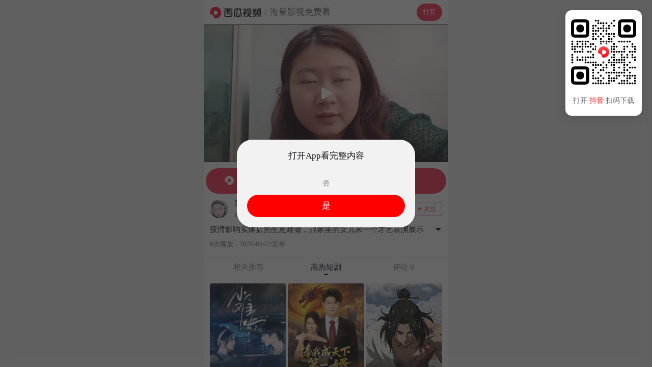

--- FILE ---
content_type: application/javascript
request_url: https://lf3-cdn-tos.bdxiguastatic.com/obj/ixigua-static/xigua-wap/static/js/5127.cdc256a1.js
body_size: 9248
content:
/*! For license information please see 5127.cdc256a1.js.LICENSE.txt */
!function(t,e){"object"==typeof module&&"object"==typeof module.exports?e():"function"==typeof define&&define.amd?define([],e):(t="undefined"!=typeof globalThis?globalThis:t||self)&&e()}(this,function(){"use strict";"object"==typeof window&&(window.openRedirect={version:"1.2.12",webpackPluginVersion:"3.4.13",reportOnly:!0})}),function(t,e){"object"==typeof exports&&"undefined"!=typeof module?e(exports):"function"==typeof define&&define.amd?define(["exports"],e):e((t="undefined"!=typeof globalThis?globalThis:t||self).xss={})}(this,function(t){"use strict";var e=function(){return e=Object.assign||function(t){for(var e,r=1,n=arguments.length;r<n;r++)for(var o in e=arguments[r])Object.prototype.hasOwnProperty.call(e,o)&&(t[o]=e[o]);return t},e.apply(this,arguments)};function r(t,e,r){if(r||2===arguments.length)for(var n,o=0,i=e.length;o<i;o++)!n&&o in e||(n||(n=Array.prototype.slice.call(e,0,o)),n[o]=e[o]);return t.concat(n||Array.prototype.slice.call(e))}var n=/[^a-zA-Z0-9\\_:.-]/gim,o=/</g,i=/>/g,s=/&#([a-zA-Z0-9]*);?/gim,a=/&quot;/g,c=/&colon;?/gim,l=/&newline;?/gim,u=/((j\s*a\s*v\s*a|v\s*b|l\s*i\s*v\s*e)\s*s\s*c\s*r\s*i\s*p\s*t\s*|m\s*o\s*c\s*h\s*a):/gi,f=/u\s*r\s*l\s*\(.*/gi,h=/e\s*x\s*p\s*r\s*e\s*s\s*s\s*i\s*o\s*n\s*\(.*/gi,g=/"/g,p=function(t){return t.replace(o,"&lt;").replace(i,"&gt;")},d=function(t,e){var r,n;for(r=0,n=t.length;r<n;r++)if(t[r]===e)return r;return-1},v=function(t,e,r){var n,o;for(n=0,o=t.length;n<o;n++)e.call(r,t[n],n,t)},b=function(t,e,r){var n,o;for(n=0,o=t.length;n<o;n++)if(e.call(r,t[n],n,t))return!0;return!1},m=function(t){return t.replace(/(^\s*)|(\s*$)/g,"")},y=function(t,e){if("string"==typeof t)return-1!==t.indexOf(e);for(var r=0;r<t.length;r++)if(t[r]===e)return!0;return!1},_=function(t){var e=/\s|\n|\t/.exec(t);return e?e.index:-1},w=function(t){for(var e={},r=[],n=0;n<t.length;n++)e[t[n]]||(r.push(t[n]),e[t[n]]=!0);return r},x=function(t){for(var e=[],r=0;r<t.length;r++)e.push(t[r]);return e},S=function(t){var e=[];for(var r in t)e.push(r);return e};function C(t){return null==t}function A(t){var e,r=_(t);return e=-1===r?t.slice(1,-1):t.slice(1,r+1),"/"===(e=m(e).toLowerCase()).slice(0,1)&&(e=e.slice(1)),"/"===e.slice(-1)&&(e=e.slice(0,-1)),e}function L(t,e){for(;e<t.length;e++){var r=t[e];if(" "!==r)return"="===r?e:-1}return-1}function I(t,e){for(;e>0;e--){var r=t[e];if(" "!==r)return"="===r?e:-1}return-1}function R(t){return function(t){return'"'===t[0]&&'"'===t[t.length-1]||"'"===t[0]&&"'"===t[t.length-1]}(t)?t.substr(1,t.length-2):t}function T(t,e){for(;e<t.length;e++){var r=t[e];if(" "!==r)return"'"===r||'"'===r?e:-1}return-1}function k(t){var e,r,n,o,i,s,a,c="ABCDEFGHIJKLMNOPQRSTUVWXYZabcdefghijklmnopqrstuvwxyz0123456789+/=",l="",u=0;for(t=function(t){t=t.replace(/rn/g,"n");for(var e="",r=0;r<t.length;r++){var n=t.charCodeAt(r);n<128?e+=String.fromCharCode(n):n>127&&n<2048?(e+=String.fromCharCode(n>>6|192),e+=String.fromCharCode(63&n|128)):(e+=String.fromCharCode(n>>12|224),e+=String.fromCharCode(n>>6&63|128),e+=String.fromCharCode(63&n|128))}return e}(t);u<t.length;)o=(e=t.charCodeAt(u++))>>2,i=(3&e)<<4|(r=t.charCodeAt(u++))>>4,s=(15&r)<<2|(n=t.charCodeAt(u++))>>6,a=63&n,isNaN(r)?s=a=64:isNaN(n)&&(a=64),l=l+c.charAt(o)+c.charAt(i)+c.charAt(s)+c.charAt(a);return l}function E(t){var e,r,n,o,i,s,a="ABCDEFGHIJKLMNOPQRSTUVWXYZabcdefghijklmnopqrstuvwxyz0123456789+/=",c="",l=0;for(t=t.replace(/[^A-Za-z0-9+/=]/g,"");l<t.length;)e=a.indexOf(t.charAt(l++))<<2|(o=a.indexOf(t.charAt(l++)))>>4,r=(15&o)<<4|(i=a.indexOf(t.charAt(l++)))>>2,n=(3&i)<<6|(s=a.indexOf(t.charAt(l++))),c+=String.fromCharCode(e),64!==i&&(c+=String.fromCharCode(r)),64!==s&&(c+=String.fromCharCode(n));return c=function(t){for(var e="",r=0,n=0,o=0,i=0;r<t.length;)(n=t.charCodeAt(r))<128?(e+=String.fromCharCode(n),r++):n>191&&n<224?(i=t.charCodeAt(r+1),e+=String.fromCharCode((31&n)<<6|63&i),r+=2):(i=t.charCodeAt(r+1),o=t.charCodeAt(r+2),e+=String.fromCharCode((15&n)<<12|(63&i)<<6|63&o),r+=3);return e}(c),c}function N(t){return"</"===t.slice(0,2)}function O(t,e,r){var n="",o=0,i=!1,s=!1,a=0,c=t.length,l="",u="";t:for(a=0;a<c;a++){var f=t.charAt(a);if(!1===i){if("<"===f){i=a;continue}}else if(!1===s){if("<"===f){n+=r(t.slice(o,a)),i=a,o=a;continue}if(">"===f||a===c-1){n+=r(t.slice(o,i)),l=A(u=t.slice(i,a+1)),n+=e(i,n.length,l,u,N(u)),o=a+1,i=!1;continue}if('"'===f||"'"===f)for(var h=1,g=t.charAt(a-h);""===g.trim()||"="===g;){if("="===g){s=f;continue t}g=t.charAt(a-++h)}}else if(f===s){s=!1;continue}}return o<c&&(n+=r(t.substr(o))),n}function j(t,e){var r=0,o=0,i=[],s=!1,a=t.length;function c(t,r){if(!((t=(t=m(t)).replace(n,"").toLowerCase()).length<1)){var o=e(t,r||"");o&&i.push(o)}}for(var l=0;l<a;l++){var u=t.charAt(l),f=void 0;if(!1!==s||"="!==u)if(!1===s||l!==o){if(/\s|\n|\t/.test(u)){if(t=t.replace(/\s|\n|\t/g," "),!1===s){if(-1===(f=L(t,l))){c(m(t.slice(r,l))),s=!1,r=l+1;continue}l=f-1;continue}if(-1===(f=I(t,l-1))){c(s,R(m(t.slice(r,l)))),s=!1,r=l+1;continue}}}else{if(-1===(f=t.indexOf(u,l+1)))break;c(s,m(t.slice(o+1,f))),s=!1,r=(l=f)+1}else s=t.slice(r,l),r=l+1,o='"'===t.charAt(r)||"'"===t.charAt(r)?r:T(t,l+1)}return r<t.length&&(!1===s?c(t.slice(r)):c(s,R(m(t.slice(r))))),m(i.join(" "))}function M(t,e,r){if(r=function(t){return function(t){for(var e="",r=0,n=t.length;r<n;r++)e+=t.charCodeAt(r)<32?" ":t.charAt(r);return m(e)}(t=function(t){return t.replace(c,":").replace(l," ")}(t=function(t){return t.replace(s,function(t,e){return"x"===e[0]||"X"===e[0]?String.fromCharCode(parseInt(e.substr(1),16)):String.fromCharCode(parseInt(e,10))})}(t=function(t){return t.replace(a,'"')}(t))))}(r),"href"===e||"src"===e){if("#"===(r=m(r)))return"#";if("http://"!==r.substr(0,7)&&"https://"!==r.substr(0,8)&&"mailto:"!==r.substr(0,7)&&"tel:"!==r.substr(0,4)&&"data:image/"!==r.substr(0,11)&&"ftp://"!==r.substr(0,6)&&"./"!==r.substr(0,2)&&"../"!==r.substr(0,3)&&"#"!==r[0]&&"/"!==r[0])return""}else if("background"===e){if(u.lastIndex=0,u.test(r))return""}else if("style"===e){if(h.lastIndex=0,h.test(r))return"";if(f.lastIndex=0,f.test(r)&&(u.lastIndex=0,u.test(r)))return""}return function(t){return t=function(t){return t.replace(g,"&quot;")}(t),p(t)}(r)}var W=function(t){return"string"==typeof t?t.replace(/'/g,'"').replace('=""',"").replace(/\s+/g,"").toLowerCase():""},J=function(){function t(t){var e=function(t){var e={};for(var r in t)e[r]=t[r];return e}(t||{});e.stripIgnoreTag&&(e.onIgnoreTag&&console.error('Notes: cannot use these two options "stripIgnoreTag" and "onIgnoreTag" at the same time'),e.onIgnoreTag=function(){return""}),e.whiteList={},e.onTag=function(){},e.onTagAttr=function(){},e.onIgnoreTag=function(){},e.onIgnoreTagAttr=function(){},e.safeAttrValue=M,e.escapeHtml=p,this.options=Object.assign(e,t)}return t.prototype.process=function(t){if(!(t=(t=t||"").toString()))return"";var e=this.options,r=e.whiteList,n=e.onTag,o=e.onIgnoreTag,i=e.onTagAttr,s=e.onIgnoreTagAttr,a=e.safeAttrValue,c=e.escapeHtml;e.stripBlankChar&&(t=function(t){var e=t.split("");return(e=e.filter(function(t){var e=t.charCodeAt(0);return!(127===e||e<=31&&10!==e&&13!==e)})).join("")}(t)),e.allowCommentTag||(t=function(t){for(var e="",r=0;r<t.length;){var n=t.indexOf("\x3c!--",r);if(-1===n){e+=t.slice(r);break}e+=t.slice(r,n);var o=t.indexOf("--\x3e",n);if(-1===o)break;r=o+3}return e}(t));var l=!1;e.stripIgnoreTagBody&&(l=function(t,e){"function"!=typeof e&&(e=function(){});var r=!Array.isArray(t),n=[],o=!1;return{onIgnoreTag:function(i,s,a){if(function(e){return!!r||-1!==d(t,e)}(i)){if(a.isClosing){var c=a.position+10;return n.push([!1!==o?o:a.position,c]),o=!1,"[/removed]"}return o||(o=a.position),"[removed]"}return e(i,s,a)},remove:function(t){var e="",r=0;return v(n,function(n){e+=t.slice(r,n[0]),r=n[1]}),e+=t.slice(r)}}}(e.stripIgnoreTagBody,o),o=l.onIgnoreTag);var u=O(t,function(t,e,l,u,f){var h={sourcePosition:t,position:e,isClosing:f,isWhite:Object.prototype.hasOwnProperty.call(r,l)},g=n(l,u,h);if(!C(g))return g;if(h.isWhite){if(h.isClosing)return"</".concat(l,">");var p=function(t){var e=_(t);if(-1===e)return{html:"",closing:"/"===t[t.length-2]};var r="/"===(t=m(t.slice(e+1,-1)))[t.length-1];return r&&(t=m(t.slice(0,-1))),{html:t,closing:r}}(u),v=r[l],b=j(p.html,function(t,e){var r=-1!==d(v,t),n=i(l,t,e,r);return C(n)?r?(e=a(l,t,e,null))?"".concat(t,'="').concat(e,'"'):t:C(n=s(l,t,e,r))?void 0:n:n});return u="<".concat(l),b&&(u+=" ".concat(b)),p.closing&&(u+=" /"),u+">"}return C(g=o(l,u,h))?c(u):g},c);return l&&(u=l.remove(u)),u},t}(),P=!0,X=function(t){return t&&t.Math==Math&&t},H=X("object"==typeof globalThis&&globalThis)||X("object"==typeof window&&window)||X("object"==typeof self&&self)||X("object"==typeof global&&global)||Function("return this")();try{!0!==(P=!!(P=String(P)).startsWith("<%=")||JSON.parse(P))&&"true"!==P||(H=new Function("\nvar _checkXSS = function (it) {\n  return it && it.Math == Math && it;\n};\nreturn _checkXSS(typeof globalThis === 'object' && globalThis) ||\n_checkXSS(typeof window === 'object' && window) ||\n_checkXSS(typeof self === 'object' && self) ||\n_checkXSS(typeof global === 'object' && global) ||\nFunction('return this')();\n")())}catch(t){console.log(t)}var Y=new(function(){function t(){var t=this;this.batchData=[],this.uniqKeys=new Set,this.timeout=2e3,this.lock=!1,this.isSetedConfig=!1,this.getSlardarBid=function(){var e,r,n="xigua_m";if(!y(n,"bid"))return n;if(t.config&&t.config.bid)return t.config.bid;var o=H;if(o&&o._xssBid)return o._xssBid;if(o&&o.slardar&&"function"==typeof o.slardar.config){var i=(o.slardar.config()||{}).bid;if(i)return i}if(o&&o.Slardar&&"function"==typeof o.Slardar.config){var s=(o.Slardar.config()||{}).bid;if(s)return s}return(null===(r=null===(e=null==o?void 0:o.Slardar)||void 0===e?void 0:e._baseParams)||void 0===r?void 0:r.bid)||"argus"},this.getConfigRegion=function(){var e;return y("cn","region")?t.config&&t.config.region?t.config.region:((null===(e=null==H?void 0:H.gfdatav1)||void 0===e?void 0:e.region)||"cn").toLowerCase():"cn"},this.gerReportUrl=function(){var e={cn:E("aHR0cHM6Ly9tb24uemlqaWVhcGkuY29tL21vbml0b3JfYnJvd3Nlci9jb2xsZWN0L2JhdGNoL3NlY3VyaXR5Lz9iaWQ9"),boe:E("aHR0cHM6Ly9tb24uemlqaWVhcGkuY29tL21vbml0b3JfYnJvd3Nlci9jb2xsZWN0L2JhdGNoL3NlY3VyaXR5Lz9iaWQ9"),ttp:E("aHR0cHM6Ly9tb24udXMudGlrdG9rdi5jb20vbW9uaXRvcl9icm93c2VyL2NvbGxlY3QvYmF0Y2gvc2VjdXJpdHkvP2JpZD0="),va:E("aHR0cHM6Ly9tb24tdmEuYnl0ZW92ZXJzZWEuY29tL21vbml0b3JfYnJvd3Nlci9jb2xsZWN0L2JhdGNoL3NlY3VyaXR5Lz9iaWQ9"),maliva:E("aHR0cHM6Ly9tb24tdmEuYnl0ZW92ZXJzZWEuY29tL21vbml0b3JfYnJvd3Nlci9jb2xsZWN0L2JhdGNoL3NlY3VyaXR5Lz9iaWQ9"),sg:E("aHR0cHM6Ly9tb24tdmEuYnl0ZW92ZXJzZWEuY29tL21vbml0b3JfYnJvd3Nlci9jb2xsZWN0L2JhdGNoL3NlY3VyaXR5Lz9iaWQ9"),boei18n:E("aHR0cHM6Ly9tb24tdmEuYnl0ZW92ZXJzZWEuY29tL21vbml0b3JfYnJvd3Nlci9jb2xsZWN0L2JhdGNoL3NlY3VyaXR5Lz9iaWQ9")}[t.getConfigRegion()];if(e)return e+t.getSlardarBid()}}return t.prototype.setConfig=function(t){this.isSetedConfig||(this.config=t)},t.prototype.upload=function(){var t=this;if(!this.config||!this.config.isCloseSSRReport||(null==H?void 0:H.document)){var e=!1;e=String(e);try{if((!0===(e=!e.startsWith("<%=")&&JSON.parse(e))||"true"===e)&&!(null==H?void 0:H.document))return}catch(t){console.log(t)}var r=this.gerReportUrl();!this.lock&&r&&0!==this.batchData.length&&(this.lock=!0,setTimeout(function(){var e=t.batchData.slice(0,100);t.batchData=t.batchData.slice(100),H.fetch(r,{method:"post",body:JSON.stringify(e),headers:{"Content-Type":"application/json"}}).catch(function(t){console.warn("xss defense report error",t)}),t.lock=!1,t.upload()},this.timeout))}},t.prototype.generateKey=function(t){return t.collectKey?[t.collectMode,t.collectKey].join("___"):""},t.prototype.push=function(t){this.batchData.push(t),this.upload()},t.prototype.report=function(t){var e=this.generateKey(t);if(H.fetch&&t.collectKey){var r="SSR";void 0!==H&&void 0!==H.location&&void 0!==H.location.href&&(r=H.location.href),t.documentUrl=r;var n={age:Math.floor(Date.now()),type:"xss",url:r,body:t,"user-agent":""};n.url="".concat(e,"___").concat(t.documentUrl),"SSR"===r&&(n.url="SSR___".concat(n.url),n.body.ssr=!0),this.push(n)}},t}());function Z(t,e){return Y.setConfig(e),new J(e).process(t)}var V=function(t){return-1===(t=(t=(t=(t=t.replace(/&colon;/gi,":")).replace(/&tab;/gi,"")).replace(/&newline;/gi,"")).replace(/(\t|\n|\r)/g,"")).indexOf("&#")?t.trim().toLowerCase():t.trim().replace(/&#(?:(x)([0-9a-f]+)|([0-9]+));?/gi,function(t,e,r,n){return String.fromCharCode(e?parseInt(r,16):parseInt(n))}).replace(/(\t|\n|\r)/g,"").toLowerCase()};function B(t,e){if(void 0===t&&(t=""),"string"!=typeof t)return!0;if(t=V(t),y(t,"base64")&&!function(t){if(""===t||""===t.trim())return!0;try{return!y(t,"data:text/html;base64")}catch(t){return!0}}(t))return e&&e("data:text/html;base64"),!1;var r=["expression(","behavior:","view-source:"];if(b(r,function(e){return-1!==t.indexOf(e)}))return v(r,function(r){-1!==t.indexOf(r)&&e&&e(r)}),!1;var n=["data:application","data:javascript","data:text/html","data:texthtml"];if(b(n,function(e){return-1!==t.indexOf(e)}))return v(n,function(r){-1!==t.indexOf(r)&&e&&e(r)}),!1;if(t.indexOf("javascript:")>0)return e&&e("javascript:"),!1;if(/^javascript:/i.test(t)){var o=t.slice(11).replace(/\s/g,"").trim();return!!b(["void","void(0)","void0","false","undefined",";"],function(t){return t===o})||(e&&e("javascript:"),!1)}return!0}var D=function(t,e){var r,n,o=!1;if(o=String(o),"string"!=typeof t)return t;if(r=t,"NaN"!==(n=Number(-1)).toString()&&-1!==n&&r.length>=n)return t;if(B(t,e))return t;try{if(!0===(o=!o.startsWith("<%=")&&JSON.parse(o))||"true"===o){var i=new URL(t);return i.origin+i.pathname}}catch(t){return console.log(t),"#"}return"#"};function F(t,e,n){if(void 0===t&&(t=""),void 0===e&&(e=[]),"string"!=typeof t)return!0;if(!B(t=V(t)))return!1;var o=function(t){var e=t.match(/^(?:([A-Za-z]+):)?(\/{0,3})([0-9.\-A-Za-z]+)(?::(\d+))?(?:\/([^?#]*))?(?:\?([^#]*))?(?:#(.*))?$/)||[];return{url:e[0],scheme:e[1],slash:e[2],host:e[3],port:e[4],path:e[5],query:e[6],hash:e[7]}}(t),i=o.scheme,s=o.host;return n?Boolean(n(t)):!(!i||!s)&&(!y(["http","https","file"],i)||("object"==typeof window&&window&&(e=r(r([],e,!0),[location.host],!1)),b(e,function(t){return!!(t instanceof RegExp&&t.test(s))||t===s})))}var z=F,U=F,q=function(t,e){for(var r={},n=0,o=S(t);n<o.length;n++){var i=o[n];Array.isArray(t[i])?r[i]=x(t[i]):r[i]=q({},t[i])}for(var s=0,a=S(e);s<a.length;s++)(i=a[s])in t?Array.isArray(t[i])?r[i]=t[i].concat(e[i]):r[i]=q(t[i],e[i]):Array.isArray(e[i])?r[i]=x(e[i]):r[i]=q({},e[i]);return r},G={blackList:{a:["folder"],meta:["content"],iframe:["srcdoc"],input:["pattern"],vmlframe:["xmlns"]},blackTags:["script","xml","embed","isindex","object","base","set","handler","animate","payload","import"],blackAttrs:["charset","ns","namespace","formaction","xlink:href","xmlns:xlink","handler","repeat","repeat-start","repeat-end"],blackAttrRegExps:[/^on/],filterList:{param:["value"],video:["poster"],form:["action"]},filterAttrs:["href","src","background","style","dynsrc","lowsrc","content"],specialContentClosure:["title","style","noscript","textarea","xmp","iframe","noembed","noframes"]};try{var K={};K.blackAttrRegExps&&(K.blackAttrRegExps=K.blackAttrRegExps.map(function(t){return new RegExp(t.toString().slice(1,t.toString().length-1))}));var Q="merge";y(Q,"override")&&(G=K),y(Q,"merge")&&(G=q(G,K))}catch(t){console.log(t)}var $,tt={mode:"black",whiteList:{},blackConfig:G,collect:null,initCollect:function(){tt.collect={blackList:{},blackTags:[],blackAttrs:[],blackAttrRegExps:[],filterAttrs:[],filterList:{},filterProtocol:[]}},removeCollect:function(){var t=function(t){for(var e=0,r=function(r){Array.isArray(t[r])?0===t[r].length?delete t[r]:(t[r]=x(w(t[r])),e+=t[r].length):0===S(t[r]).length?delete t[r]:S(t[r]).forEach(function(n){t[r][n]=x(w(t[r][n])),e+=t[r][n].length})},n=0,o=S(t);n<o.length;n++)r(o[n]);return{count:e,ret:t}}(tt.collect),e=t.count,r=t.ret;return tt.collect=null,{collectKey:0===e?null:JSON.stringify(r),collectMode:"black"}},onIgnoreTag:function(t,e){var r;if(!y(G.blackTags,t)){var n=O(e,function(t,e,r,n,o){if(-1!==r.indexOf("/"))return p(n);if(o)return"</".concat(r,">");var i=function(t){var e,r=(e=/\s|\n|\t/.exec(t))?e.index:-1;if(-1===r)return{html:"",closing:"/"===t[t.length-2]};var n="/"===(t=t.slice(r+1,-1).trim())[t.length-1];return n&&(t=t.slice(0,-1).trim()),{html:t,closing:n}}(n),s=j(i.html,function(t,e){var n,o,i=0;if(G.blackList[r]&&y(G.blackList[r],t)&&(tt.collect.blackList[r]=tt.collect.blackList[r]||[],tt.collect.blackList[r].push(t),i++),G.blackAttrRegExps.length&&G.blackAttrRegExps.some(function(e){return e.test(t)})&&v(G.blackAttrRegExps,function(e){e.test(t)&&(tt.collect.blackAttrRegExps.push("".concat(e.toString(),"->").concat(t)),i++)}),G.blackAttrs.length&&y(G.blackAttrs,t)&&(G.blackAttrs.push(t),i++),!i){if(Array.isArray(G.specialContentClosure)&&"string"==typeof e&&G.specialContentClosure.find(function(t){return e.includes("</".concat(t,">"))})){null===(n=tt.collect)||void 0===n||n.filterAttrs.push(t);var s="#";return e?"".concat(t,"='").concat(s,"'"):t}return G.filterList&&G.filterList[r]&&y(G.filterList[r],t)?(s=D(e,function(t){var e;null===(e=tt.collect)||void 0===e||e.filterProtocol.push(t)}),s!==e&&(tt.collect.filterList[r]=tt.collect.filterList[r]||[],tt.collect.filterList[r].push(t)),e?"".concat(t,"='").concat(s,"'"):t):G.filterAttrs&&y(G.filterAttrs,t)?(s=D(e,function(t){var e;null===(e=tt.collect)||void 0===e||e.filterProtocol.push(t)}),s!==e&&(null===(o=tt.collect)||void 0===o||o.filterAttrs.push(t)),e?"".concat(t,"='").concat(s,"'"):t):e?"".concat(t,"='").concat(e,"'"):t}});return n="<".concat(r),s&&(n+=" ".concat(s)),i.closing&&(n+=" /"),n+">"},p);return n}null===(r=tt.collect)||void 0===r||r.blackTags.push(t)}},et=function(t){var e=t.reportOnly,r=void 0===e||e,n=t.block;return r&&"all"===r?"report":("string"==typeof r&&("true"===r&&(r=!0),"false"===r&&(r=!1)),n?"enforce":r?"report":"enforce")},rt=function(t){return function(r,n,o){if(!r||"string"!=typeof r)return r;var i=n;t===Z&&(i=tt).initCollect();var s=t(r,i);if(W(s)===W(r))return r;if(!o)return s;var a=o.logType,c=et(o),l=i.removeCollect();return Y.report(e(e({type:a,disposition:c},l),{sourceText:k(r.replace(/'/g,'"')),filterText:k(s.replace(/'/g,'"'))})),"enforce"===c?s:r}},nt=rt(function(t,e){return void 0===e&&(e={}),e&&e.whiteList||(e.whiteList={a:["target","href","title"],abbr:["title"],address:[],area:["shape","coords","href","alt"],article:[],aside:[],audio:["autoplay","controls","crossorigin","loop","muted","preload","src"],b:[],bdi:["dir"],bdo:["dir"],big:[],blockquote:["cite"],br:[],caption:[],center:[],cite:[],code:[],col:["align","valign","span","width"],colgroup:["align","valign","span","width"],dd:[],del:["datetime"],details:["open"],div:[],dl:[],dt:[],em:[],figcaption:[],figure:[],font:["color","size","face"],footer:[],h1:[],h2:[],h3:[],h4:[],h5:[],h6:[],header:[],hr:[],i:[],img:["src","alt","title","width","height"],ins:["datetime"],li:[],mark:[],nav:[],ol:[],p:[],pre:[],s:[],section:[],small:[],span:[],sub:[],summary:[],sup:[],strong:[],strike:[],table:["width","border","align","valign"],tbody:["align","valign"],td:["width","rowspan","colspan","align","valign"],tfoot:["align","valign"],th:["width","rowspan","colspan","align","valign"],thead:["align","valign"],tr:["rowspan","align","valign"],tt:[],u:[],ul:[],video:["autoplay","controls","crossorigin","loop","muted","playsinline","poster","preload","src","height","width"]}),new J(e).process(t)}),ot=rt(Z),it=($=D,function(t,e,r){var n=[],o=$(t,function(t){n.push(t)});if(o===t)return t;n=x(w(n));var i=e||r||{};if(!i)return o;var s=i.logType,a=et(r);return Y.report({type:s,disposition:a,collectKey:n.join("___"),collectData:JSON.stringify(n),collectMode:"black",sourceText:k(t),filterText:k(o)}),"enforce"===a?o:t}),st=H._xssProject||{},at=H.xssNamespace||{},ct="3.1.4",lt={FilterXSS:J,version:ct,webpackPluginVersion:"3.1.9",reportOnly:!1,filterXSS:nt,_filterXSS:ot,filterUrl:it,BlackConfig:tt,project:st,setProjectName:function(t){st[t]=this,H._xssProjectName=t}};at[3586]=lt,H.xssNamespace=at,H.Math&&!H.Math.xssNamespace&&(H.Math.xssNamespace=at),st[ct]=lt,H.globalThis=H,H.getFilterXss=function(){return void 0!==this._xssProjectName?this._xssProject[this._xssProjectName]:lt},H.xss=lt,H.isSafeUrl=z,H.isSafeDomain=U,H.isSafeProtocol=B,H._xssProject=st,H._xssProjectName&&(st[H._xssProjectName]=lt);var ut=lt.setProjectName.bind(lt);t.BlackConfig=tt,t.FilterXSS=J,t._filterXSS=ot,t.filterUrl=it,t.filterXSS=nt,t.isSafeDomain=U,t.isSafeProtocol=B,t.isSafeUrl=z,t.project=st,t.setProjectName=ut,t.setXssNamespace=function(t){var e=t.appId,r=t.bid,n=t.region,o=t.isCloseSSRReport;at[e]=lt;var i=tt;i.bid=r,i.region=n,i.enabled=!0,i.isCloseSSRReport=o},t.xssNamespace=at,Object.defineProperty(t,"__esModule",{value:!0})}),(self.__LOADABLE_LOADED_CHUNKS__=self.__LOADABLE_LOADED_CHUNKS__||[]).push([[5127],{95127:()=>{!function(){"use strict";if("object"==typeof window)if("IntersectionObserver"in window&&"IntersectionObserverEntry"in window&&"intersectionRatio"in window.IntersectionObserverEntry.prototype)"isIntersecting"in window.IntersectionObserverEntry.prototype||Object.defineProperty(window.IntersectionObserverEntry.prototype,"isIntersecting",{get:function(){return this.intersectionRatio>0}});else{var t=window.document,e=[];n.prototype.THROTTLE_TIMEOUT=100,n.prototype.POLL_INTERVAL=null,n.prototype.USE_MUTATION_OBSERVER=!0,n.prototype.observe=function(t){if(!this._observationTargets.some(function(e){return e.element==t})){if(!t||1!=t.nodeType)throw new Error("target must be an Element");this._registerInstance(),this._observationTargets.push({element:t,entry:null}),this._monitorIntersections(),this._checkForIntersections()}},n.prototype.unobserve=function(t){this._observationTargets=this._observationTargets.filter(function(e){return e.element!=t}),this._observationTargets.length||(this._unmonitorIntersections(),this._unregisterInstance())},n.prototype.disconnect=function(){this._observationTargets=[],this._unmonitorIntersections(),this._unregisterInstance()},n.prototype.takeRecords=function(){var t=this._queuedEntries.slice();return this._queuedEntries=[],t},n.prototype._initThresholds=function(t){var e=t||[0];return Array.isArray(e)||(e=[e]),e.sort().filter(function(t,e,r){if("number"!=typeof t||isNaN(t)||t<0||t>1)throw new Error("threshold must be a number between 0 and 1 inclusively");return t!==r[e-1]})},n.prototype._parseRootMargin=function(t){var e=(t||"0px").split(/\s+/).map(function(t){var e=/^(-?\d*\.?\d+)(px|%)$/.exec(t);if(!e)throw new Error("rootMargin must be specified in pixels or percent");return{value:parseFloat(e[1]),unit:e[2]}});return e[1]=e[1]||e[0],e[2]=e[2]||e[0],e[3]=e[3]||e[1],e},n.prototype._monitorIntersections=function(){this._monitoringIntersections||(this._monitoringIntersections=!0,this.POLL_INTERVAL?this._monitoringInterval=setInterval(this._checkForIntersections,this.POLL_INTERVAL):(o(window,"resize",this._checkForIntersections,!0),o(t,"scroll",this._checkForIntersections,!0),this.USE_MUTATION_OBSERVER&&"MutationObserver"in window&&(this._domObserver=new MutationObserver(this._checkForIntersections),this._domObserver.observe(t,{attributes:!0,childList:!0,characterData:!0,subtree:!0}))))},n.prototype._unmonitorIntersections=function(){this._monitoringIntersections&&(this._monitoringIntersections=!1,clearInterval(this._monitoringInterval),this._monitoringInterval=null,i(window,"resize",this._checkForIntersections,!0),i(t,"scroll",this._checkForIntersections,!0),this._domObserver&&(this._domObserver.disconnect(),this._domObserver=null))},n.prototype._checkForIntersections=function(){var t=this._rootIsInDom(),e=t?this._getRootRect():{top:0,bottom:0,left:0,right:0,width:0,height:0};this._observationTargets.forEach(function(n){var o=n.element,i=a(o),s=this._rootContainsTarget(o),c=n.entry,l=t&&s&&this._computeTargetAndRootIntersection(o,e),u=n.entry=new r({time:window.performance&&performance.now&&performance.now(),target:o,boundingClientRect:i,rootBounds:e,intersectionRect:l});c?t&&s?this._hasCrossedThreshold(c,u)&&this._queuedEntries.push(u):c&&c.isIntersecting&&this._queuedEntries.push(u):this._queuedEntries.push(u)},this),this._queuedEntries.length&&this._callback(this.takeRecords(),this)},n.prototype._computeTargetAndRootIntersection=function(e,r){if("none"!=window.getComputedStyle(e).display){for(var n=a(e),o=l(e),i=!1;!i;){var c=null,u=1==o.nodeType?window.getComputedStyle(o):{};if("none"==u.display)return;if(o==this.root||o==t?(i=!0,c=r):o!=t.body&&o!=t.documentElement&&"visible"!=u.overflow&&(c=a(o)),c&&!(n=s(c,n)))break;o=l(o)}return n}},n.prototype._getRootRect=function(){var e;if(this.root)e=a(this.root);else{var r=t.documentElement,n=t.body;e={top:0,left:0,right:r.clientWidth||n.clientWidth,width:r.clientWidth||n.clientWidth,bottom:r.clientHeight||n.clientHeight,height:r.clientHeight||n.clientHeight}}return this._expandRectByRootMargin(e)},n.prototype._expandRectByRootMargin=function(t){var e=this._rootMarginValues.map(function(e,r){return"px"==e.unit?e.value:e.value*(r%2?t.width:t.height)/100}),r={top:t.top-e[0],right:t.right+e[1],bottom:t.bottom+e[2],left:t.left-e[3]};return r.width=r.right-r.left,r.height=r.bottom-r.top,r},n.prototype._hasCrossedThreshold=function(t,e){var r=t&&t.isIntersecting?t.intersectionRatio||0:-1,n=e.isIntersecting?e.intersectionRatio||0:-1;if(r!==n)for(var o=0;o<this.thresholds.length;o++){var i=this.thresholds[o];if(i==r||i==n||i<r!=i<n)return!0}},n.prototype._rootIsInDom=function(){return!this.root||c(t,this.root)},n.prototype._rootContainsTarget=function(e){return c(this.root||t,e)},n.prototype._registerInstance=function(){e.indexOf(this)<0&&e.push(this)},n.prototype._unregisterInstance=function(){var t=e.indexOf(this);-1!=t&&e.splice(t,1)},window.IntersectionObserver=n,window.IntersectionObserverEntry=r}function r(t){this.time=t.time,this.target=t.target,this.rootBounds=t.rootBounds,this.boundingClientRect=t.boundingClientRect,this.intersectionRect=t.intersectionRect||{top:0,bottom:0,left:0,right:0,width:0,height:0},this.isIntersecting=!!t.intersectionRect;var e=this.boundingClientRect,r=e.width*e.height,n=this.intersectionRect,o=n.width*n.height;this.intersectionRatio=r?Number((o/r).toFixed(4)):this.isIntersecting?1:0}function n(t,e){var r,n,o,i=e||{};if("function"!=typeof t)throw new Error("callback must be a function");if(i.root&&1!=i.root.nodeType)throw new Error("root must be an Element");this._checkForIntersections=(r=this._checkForIntersections.bind(this),n=this.THROTTLE_TIMEOUT,o=null,function(){o||(o=setTimeout(function(){r(),o=null},n))}),this._callback=t,this._observationTargets=[],this._queuedEntries=[],this._rootMarginValues=this._parseRootMargin(i.rootMargin),this.thresholds=this._initThresholds(i.threshold),this.root=i.root||null,this.rootMargin=this._rootMarginValues.map(function(t){return t.value+t.unit}).join(" ")}function o(t,e,r,n){"function"==typeof t.addEventListener?t.addEventListener(e,r,n||!1):"function"==typeof t.attachEvent&&t.attachEvent("on"+e,r)}function i(t,e,r,n){"function"==typeof t.removeEventListener?t.removeEventListener(e,r,n||!1):"function"==typeof t.detatchEvent&&t.detatchEvent("on"+e,r)}function s(t,e){var r=Math.max(t.top,e.top),n=Math.min(t.bottom,e.bottom),o=Math.max(t.left,e.left),i=Math.min(t.right,e.right),s=i-o,a=n-r;return s>=0&&a>=0&&{top:r,bottom:n,left:o,right:i,width:s,height:a}}function a(t){var e;try{e=t.getBoundingClientRect()}catch(t){}return e?(e.width&&e.height||(e={top:e.top,right:e.right,bottom:e.bottom,left:e.left,width:e.right-e.left,height:e.bottom-e.top}),e):{top:0,bottom:0,left:0,right:0,width:0,height:0}}function c(t,e){for(var r=e;r;){if(r==t)return!0;r=l(r)}return!1}function l(t){var e=t.parentNode;return e&&11==e.nodeType&&e.host?e.host:e&&e.assignedSlot?e.assignedSlot.parentNode:e}}()}}]);